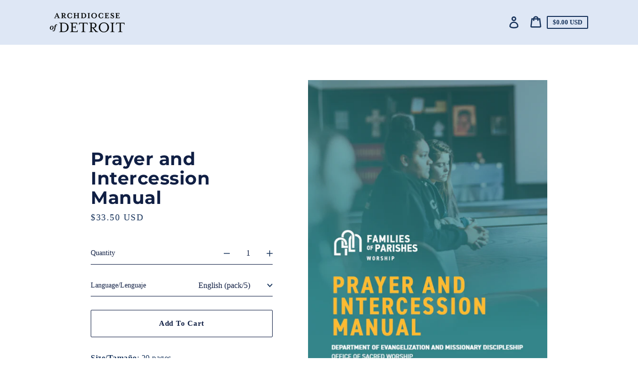

--- FILE ---
content_type: image/svg+xml
request_url: https://store.aod.org/cdn/shop/t/3/assets/icon-select.svg?v=151338205363796640691607709295
body_size: -684
content:
<svg width="10" height="7" viewBox="0 0 10 7" fill="none" xmlns="http://www.w3.org/2000/svg">
  <path d="M1.30435 1.5L5.30435 5.5L9.30435 1.5" stroke="#17335b" stroke-width="1.5"/>
</svg>
